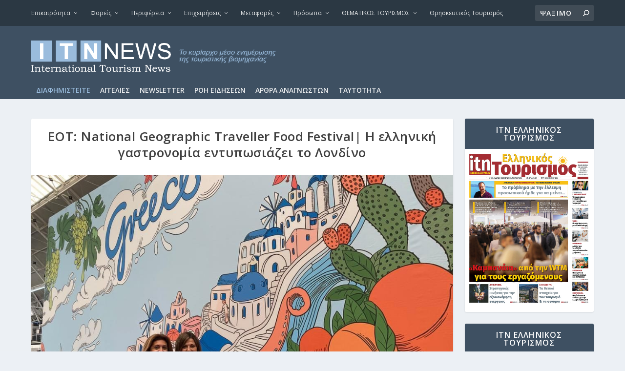

--- FILE ---
content_type: text/html; charset=utf-8
request_url: https://www.google.com/recaptcha/api2/aframe
body_size: 267
content:
<!DOCTYPE HTML><html><head><meta http-equiv="content-type" content="text/html; charset=UTF-8"></head><body><script nonce="FzuUs2cm86Y7yFB3JF5IWw">/** Anti-fraud and anti-abuse applications only. See google.com/recaptcha */ try{var clients={'sodar':'https://pagead2.googlesyndication.com/pagead/sodar?'};window.addEventListener("message",function(a){try{if(a.source===window.parent){var b=JSON.parse(a.data);var c=clients[b['id']];if(c){var d=document.createElement('img');d.src=c+b['params']+'&rc='+(localStorage.getItem("rc::a")?sessionStorage.getItem("rc::b"):"");window.document.body.appendChild(d);sessionStorage.setItem("rc::e",parseInt(sessionStorage.getItem("rc::e")||0)+1);localStorage.setItem("rc::h",'1768851027078');}}}catch(b){}});window.parent.postMessage("_grecaptcha_ready", "*");}catch(b){}</script></body></html>

--- FILE ---
content_type: text/css
request_url: https://itnnews.gr/wp-content/uploads/so-css/so-css-Extra.css?ver=1673788227
body_size: 3884
content:
.et_pb_extra_module .main-post article .post-content h2 {
    text-transform: none;
}

.post-header h1, h2, h3, h4, h5, h6 {
    text-transform: none;
}

/* Post Header Padding */
.post-header {
    padding: 20px;
}

/* HIDING THE CATEGORY TITLE */

body.category .et_pb_extra_column_main > h1:first-child { 
    display: none; 
}

/*Menu Header Width */

.container {
    position: relative;
    width: 90%;
    max-width: 1300px;
    margin: 0 auto;
}
/*Menu padding*/

#et-navigation>ul>li>a {
    position: relative;
    display: block;
    border: 0;
    padding: 0 0 10px;
    font-weight: 600;
}

.et-fixed-header .header.left-right #et-navigation>ul>li>a {
     padding-bottom: 10px;
}
/*------------------*/

/* Magazine Gallery Padding & Border Color Start */

#bwg_container1_0 #bwg_container2_0 .bwg-container-0.bwg-standard-thumbnails .bwg-item > a {
    margin-right: 4px;
    margin-bottom: 4px;
    border: 2px solid #9abcdd;
    padding: 5px;
}

/* Magazine Gallery Padding & Border Color End*/


/*widget title center*/
.et_pb_widget .widgettitle {
    background: #3E5062;
    padding: 15px 20px;
    color: #fff;
    font-size: 16px;
    font-weight: 600;
    line-height: 1;
    letter-spacing: 1.2px;
    text-transform: uppercase;
    text-align: center;
}

/*------------------

#menu-item-51427 a {
    color: #9abcdd !important;
		font-weight: bold !important;
}
*/
/*
@media screen and (max-width: 768px) {
	.logo-3 {display: none;}
}

.logo-3 {
    -webkit-box-ordinal-group: 2;
    -ms-flex-order: 1;
    order: 1;
    display: block;
    height: 30px;
    margin: 5% 0 0 30%;
    -webkit-transition: height .5s,margin .5s;
    transition: height .5s,margin .5s;
    -webkit-transform: translateZ(0);
    transform: translateZ(0);
  	position: absolute;
}

.et-fixed-header #main-header .logo-3 {
    height: 25px;
    margin: 3% 0 0 20%;
}

#logo-3 {
    display: block;
 		height: 100%;
}
*/

.logo-2 {
    -webkit-box-ordinal-group: 2;
    -ms-flex-order: 1;
    order: 1;
    display: block;
    height: 38px;
    margin: 30px 0 0 0;
    -webkit-transition: height .5s,margin .5s;
    transition: height .5s,margin .5s;
    -webkit-transform: translateZ(0);
    transform: translateZ(0);
  	width: 140px;
}

#logo-2 {
    display: block;
 		height: 100%;
}

/* web view 
.page-id-48430 header.header {
    display: none;
}
*/

/* */
.page-id-12447 header.header {
    display: none;
}

.page-id-12447 .page .post-wrap h1 {
    display: none;
}
.module-head .module-filter, .tabbed-post-module .tabs .module-filter {
    display: none;
    color: #444651;
    font-weight: 300;
}

#et-navigation>ul>li {
    display: inline-block;
    text-transform: uppercase;
    margin: 0 10px;
}

/* border line footer */
#footer .et_pb_widget li {
    border-bottom: 0px solid rgba(255,255,255,.1);
    padding: 12px 0;
}
/* Footer margin */
#footer {
    background: #232323;
    margin: 0px 0 0;
}
.et_pb_extra_row {
	height: 330px;
}

#footer .et_pb_widget:first-of-type {
    padding-top: 10px;
}

#footer .et_pb_widget li {
    border-bottom: 0px solid rgba(255,255,255,.1);
    padding: 2px 0;
}

/* title - widget- color 
.archive h1 {
    line-height: 24px;
    margin: 0 0 7px;
    background-color: #3E5062;
    color: white;
}
*/

#menu-item-423 a {
    color: #9ABCDD !important;
}


/* Footer */

#footer .et_pb_widget.widget_text .textwidget {
    padding: 10px 0 0 0;
}
#footer .et_pb_widget {
    background: 0;
    -webkit-box-shadow: none;
    box-shadow: none;
    margin: 0 0 0px;
}

ul.widget-contact-now {
    margin-bottom: 0px;
    padding: 0;
}


.et_pb_image_wrap  {
	display:none;	
		
}
/*
 * html code for the button in header